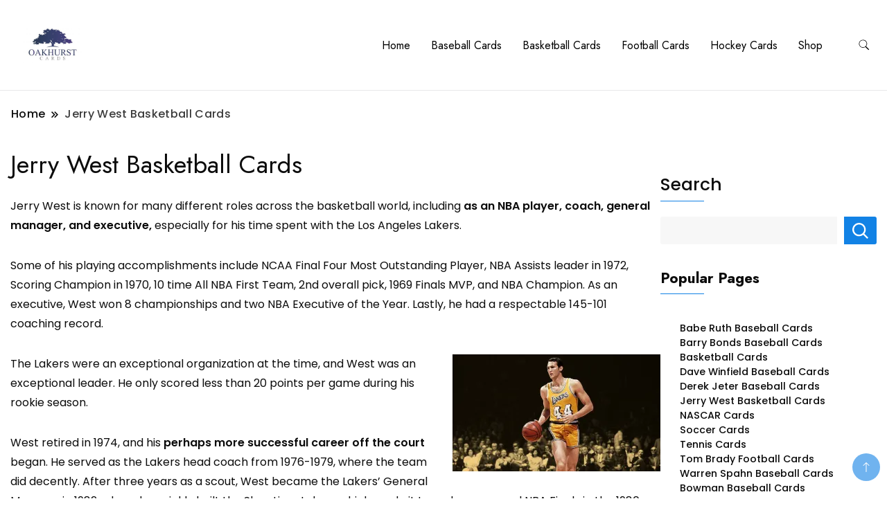

--- FILE ---
content_type: text/html; charset=UTF-8
request_url: https://www.oakhurstcards.com/jerry-west/
body_size: 65270
content:
		<!DOCTYPE html>
		<html lang="en-US" prefix="og: http://ogp.me/ns# fb: http://ogp.me/ns/fb# article: http://ogp.me/ns/article#">
		<head itemscope itemtype="https://schema.org/WebSite">
	<meta name="google-site-verification" content="KVYZybygz3tKwJnHHnddagebWI2QPieGzIZELrBiaiw" />
		<meta charset="UTF-8">
		<meta name="viewport" content="width=device-width, initial-scale=1">
		<link rel="profile" href="http://gmpg.org/xfn/11">
						
				<title>Jerry West Basketball Cards | Rookies and Top Cards</title>
<meta name='robots' content='max-image-preview:large' />

<!-- SEO Ultimate (http://www.seodesignsolutions.com/wordpress-seo/) -->
	<meta name="description" content="Jerry West is the face of the NBA logo and one of the pioneers of the game as we know it today. Find out about his most popular cards." />
	<meta property="og:type" content="article" />
	<meta property="og:title" content="Jerry West Basketball Cards" />
	<meta property="og:description" content="Jerry West is the face of the NBA logo and one of the pioneers of the game as we know it today. Find out about his most popular cards." />
	<meta property="og:url" content="https://www.oakhurstcards.com/jerry-west/" />
	<meta property="article:published_time" content="2022-05-26" />
	<meta property="article:modified_time" content="2023-12-30" />
	<meta name="twitter:card" content="summary" />
<!-- /SEO Ultimate -->


<link rel='dns-prefetch' href='//www.googletagmanager.com' />
<link rel='dns-prefetch' href='//stats.wp.com' />
<link rel='dns-prefetch' href='//fonts.googleapis.com' />
<link rel='dns-prefetch' href='//i0.wp.com' />
<link rel='dns-prefetch' href='//c0.wp.com' />
<link rel="alternate" type="application/rss+xml" title=" &raquo; Feed" href="https://www.oakhurstcards.com/feed/" />
<link rel="alternate" type="application/rss+xml" title=" &raquo; Comments Feed" href="https://www.oakhurstcards.com/comments/feed/" />

<link rel='stylesheet' id='dashicons-css' href='https://c0.wp.com/c/6.4.7/wp-includes/css/dashicons.min.css' media='all' />
<style id='dashicons-inline-css'>
[data-font="Dashicons"]:before {font-family: 'Dashicons' !important;content: attr(data-icon) !important;speak: none !important;font-weight: normal !important;font-variant: normal !important;text-transform: none !important;line-height: 1 !important;font-style: normal !important;-webkit-font-smoothing: antialiased !important;-moz-osx-font-smoothing: grayscale !important;}
</style>
<link rel='stylesheet' id='thickbox-css' href='https://c0.wp.com/c/6.4.7/wp-includes/js/thickbox/thickbox.css' media='all' />
<style id='wp-emoji-styles-inline-css'>

	img.wp-smiley, img.emoji {
		display: inline !important;
		border: none !important;
		box-shadow: none !important;
		height: 1em !important;
		width: 1em !important;
		margin: 0 0.07em !important;
		vertical-align: -0.1em !important;
		background: none !important;
		padding: 0 !important;
	}
</style>
<link rel='stylesheet' id='wp-block-library-css' href='https://c0.wp.com/c/6.4.7/wp-includes/css/dist/block-library/style.min.css' media='all' />
<style id='wp-block-library-inline-css'>
.has-text-align-justify{text-align:justify;}
</style>
<link rel='stylesheet' id='mediaelement-css' href='https://c0.wp.com/c/6.4.7/wp-includes/js/mediaelement/mediaelementplayer-legacy.min.css' media='all' />
<link rel='stylesheet' id='wp-mediaelement-css' href='https://c0.wp.com/c/6.4.7/wp-includes/js/mediaelement/wp-mediaelement.min.css' media='all' />
<link rel='stylesheet' id='jquery-selectBox-css' href='https://www.oakhurstcards.com/wp-content/plugins/yith-woocommerce-wishlist/assets/css/jquery.selectBox.css?ver=1.2.0' media='all' />
<link rel='stylesheet' id='yith-wcwl-font-awesome-css' href='https://www.oakhurstcards.com/wp-content/plugins/yith-woocommerce-wishlist/assets/css/font-awesome.css?ver=4.7.0' media='all' />
<link rel='stylesheet' id='woocommerce_prettyPhoto_css-css' href='//www.oakhurstcards.com/wp-content/plugins/woocommerce/assets/css/prettyPhoto.css?ver=3.1.6' media='all' />
<link rel='stylesheet' id='yith-wcwl-main-css' href='https://www.oakhurstcards.com/wp-content/plugins/yith-woocommerce-wishlist/assets/css/style.css?ver=3.28.0' media='all' />
<style id='global-styles-inline-css'>
body{--wp--preset--color--black: #000000;--wp--preset--color--cyan-bluish-gray: #abb8c3;--wp--preset--color--white: #ffffff;--wp--preset--color--pale-pink: #f78da7;--wp--preset--color--vivid-red: #cf2e2e;--wp--preset--color--luminous-vivid-orange: #ff6900;--wp--preset--color--luminous-vivid-amber: #fcb900;--wp--preset--color--light-green-cyan: #7bdcb5;--wp--preset--color--vivid-green-cyan: #00d084;--wp--preset--color--pale-cyan-blue: #8ed1fc;--wp--preset--color--vivid-cyan-blue: #0693e3;--wp--preset--color--vivid-purple: #9b51e0;--wp--preset--gradient--vivid-cyan-blue-to-vivid-purple: linear-gradient(135deg,rgba(6,147,227,1) 0%,rgb(155,81,224) 100%);--wp--preset--gradient--light-green-cyan-to-vivid-green-cyan: linear-gradient(135deg,rgb(122,220,180) 0%,rgb(0,208,130) 100%);--wp--preset--gradient--luminous-vivid-amber-to-luminous-vivid-orange: linear-gradient(135deg,rgba(252,185,0,1) 0%,rgba(255,105,0,1) 100%);--wp--preset--gradient--luminous-vivid-orange-to-vivid-red: linear-gradient(135deg,rgba(255,105,0,1) 0%,rgb(207,46,46) 100%);--wp--preset--gradient--very-light-gray-to-cyan-bluish-gray: linear-gradient(135deg,rgb(238,238,238) 0%,rgb(169,184,195) 100%);--wp--preset--gradient--cool-to-warm-spectrum: linear-gradient(135deg,rgb(74,234,220) 0%,rgb(151,120,209) 20%,rgb(207,42,186) 40%,rgb(238,44,130) 60%,rgb(251,105,98) 80%,rgb(254,248,76) 100%);--wp--preset--gradient--blush-light-purple: linear-gradient(135deg,rgb(255,206,236) 0%,rgb(152,150,240) 100%);--wp--preset--gradient--blush-bordeaux: linear-gradient(135deg,rgb(254,205,165) 0%,rgb(254,45,45) 50%,rgb(107,0,62) 100%);--wp--preset--gradient--luminous-dusk: linear-gradient(135deg,rgb(255,203,112) 0%,rgb(199,81,192) 50%,rgb(65,88,208) 100%);--wp--preset--gradient--pale-ocean: linear-gradient(135deg,rgb(255,245,203) 0%,rgb(182,227,212) 50%,rgb(51,167,181) 100%);--wp--preset--gradient--electric-grass: linear-gradient(135deg,rgb(202,248,128) 0%,rgb(113,206,126) 100%);--wp--preset--gradient--midnight: linear-gradient(135deg,rgb(2,3,129) 0%,rgb(40,116,252) 100%);--wp--preset--font-size--small: 13px;--wp--preset--font-size--medium: 20px;--wp--preset--font-size--large: 36px;--wp--preset--font-size--x-large: 42px;--wp--preset--spacing--20: 0.44rem;--wp--preset--spacing--30: 0.67rem;--wp--preset--spacing--40: 1rem;--wp--preset--spacing--50: 1.5rem;--wp--preset--spacing--60: 2.25rem;--wp--preset--spacing--70: 3.38rem;--wp--preset--spacing--80: 5.06rem;--wp--preset--shadow--natural: 6px 6px 9px rgba(0, 0, 0, 0.2);--wp--preset--shadow--deep: 12px 12px 50px rgba(0, 0, 0, 0.4);--wp--preset--shadow--sharp: 6px 6px 0px rgba(0, 0, 0, 0.2);--wp--preset--shadow--outlined: 6px 6px 0px -3px rgba(255, 255, 255, 1), 6px 6px rgba(0, 0, 0, 1);--wp--preset--shadow--crisp: 6px 6px 0px rgba(0, 0, 0, 1);}body { margin: 0; }.wp-site-blocks > .alignleft { float: left; margin-right: 2em; }.wp-site-blocks > .alignright { float: right; margin-left: 2em; }.wp-site-blocks > .aligncenter { justify-content: center; margin-left: auto; margin-right: auto; }:where(.wp-site-blocks) > * { margin-block-start: 24px; margin-block-end: 0; }:where(.wp-site-blocks) > :first-child:first-child { margin-block-start: 0; }:where(.wp-site-blocks) > :last-child:last-child { margin-block-end: 0; }body { --wp--style--block-gap: 24px; }:where(body .is-layout-flow)  > :first-child:first-child{margin-block-start: 0;}:where(body .is-layout-flow)  > :last-child:last-child{margin-block-end: 0;}:where(body .is-layout-flow)  > *{margin-block-start: 24px;margin-block-end: 0;}:where(body .is-layout-constrained)  > :first-child:first-child{margin-block-start: 0;}:where(body .is-layout-constrained)  > :last-child:last-child{margin-block-end: 0;}:where(body .is-layout-constrained)  > *{margin-block-start: 24px;margin-block-end: 0;}:where(body .is-layout-flex) {gap: 24px;}:where(body .is-layout-grid) {gap: 24px;}body .is-layout-flow > .alignleft{float: left;margin-inline-start: 0;margin-inline-end: 2em;}body .is-layout-flow > .alignright{float: right;margin-inline-start: 2em;margin-inline-end: 0;}body .is-layout-flow > .aligncenter{margin-left: auto !important;margin-right: auto !important;}body .is-layout-constrained > .alignleft{float: left;margin-inline-start: 0;margin-inline-end: 2em;}body .is-layout-constrained > .alignright{float: right;margin-inline-start: 2em;margin-inline-end: 0;}body .is-layout-constrained > .aligncenter{margin-left: auto !important;margin-right: auto !important;}body .is-layout-constrained > :where(:not(.alignleft):not(.alignright):not(.alignfull)){max-width: var(--wp--style--global--content-size);margin-left: auto !important;margin-right: auto !important;}body .is-layout-constrained > .alignwide{max-width: var(--wp--style--global--wide-size);}body .is-layout-flex{display: flex;}body .is-layout-flex{flex-wrap: wrap;align-items: center;}body .is-layout-flex > *{margin: 0;}body .is-layout-grid{display: grid;}body .is-layout-grid > *{margin: 0;}body{padding-top: 0px;padding-right: 0px;padding-bottom: 0px;padding-left: 0px;}a:where(:not(.wp-element-button)){text-decoration: underline;}.wp-element-button, .wp-block-button__link{background-color: #32373c;border-width: 0;color: #fff;font-family: inherit;font-size: inherit;line-height: inherit;padding: calc(0.667em + 2px) calc(1.333em + 2px);text-decoration: none;}.has-black-color{color: var(--wp--preset--color--black) !important;}.has-cyan-bluish-gray-color{color: var(--wp--preset--color--cyan-bluish-gray) !important;}.has-white-color{color: var(--wp--preset--color--white) !important;}.has-pale-pink-color{color: var(--wp--preset--color--pale-pink) !important;}.has-vivid-red-color{color: var(--wp--preset--color--vivid-red) !important;}.has-luminous-vivid-orange-color{color: var(--wp--preset--color--luminous-vivid-orange) !important;}.has-luminous-vivid-amber-color{color: var(--wp--preset--color--luminous-vivid-amber) !important;}.has-light-green-cyan-color{color: var(--wp--preset--color--light-green-cyan) !important;}.has-vivid-green-cyan-color{color: var(--wp--preset--color--vivid-green-cyan) !important;}.has-pale-cyan-blue-color{color: var(--wp--preset--color--pale-cyan-blue) !important;}.has-vivid-cyan-blue-color{color: var(--wp--preset--color--vivid-cyan-blue) !important;}.has-vivid-purple-color{color: var(--wp--preset--color--vivid-purple) !important;}.has-black-background-color{background-color: var(--wp--preset--color--black) !important;}.has-cyan-bluish-gray-background-color{background-color: var(--wp--preset--color--cyan-bluish-gray) !important;}.has-white-background-color{background-color: var(--wp--preset--color--white) !important;}.has-pale-pink-background-color{background-color: var(--wp--preset--color--pale-pink) !important;}.has-vivid-red-background-color{background-color: var(--wp--preset--color--vivid-red) !important;}.has-luminous-vivid-orange-background-color{background-color: var(--wp--preset--color--luminous-vivid-orange) !important;}.has-luminous-vivid-amber-background-color{background-color: var(--wp--preset--color--luminous-vivid-amber) !important;}.has-light-green-cyan-background-color{background-color: var(--wp--preset--color--light-green-cyan) !important;}.has-vivid-green-cyan-background-color{background-color: var(--wp--preset--color--vivid-green-cyan) !important;}.has-pale-cyan-blue-background-color{background-color: var(--wp--preset--color--pale-cyan-blue) !important;}.has-vivid-cyan-blue-background-color{background-color: var(--wp--preset--color--vivid-cyan-blue) !important;}.has-vivid-purple-background-color{background-color: var(--wp--preset--color--vivid-purple) !important;}.has-black-border-color{border-color: var(--wp--preset--color--black) !important;}.has-cyan-bluish-gray-border-color{border-color: var(--wp--preset--color--cyan-bluish-gray) !important;}.has-white-border-color{border-color: var(--wp--preset--color--white) !important;}.has-pale-pink-border-color{border-color: var(--wp--preset--color--pale-pink) !important;}.has-vivid-red-border-color{border-color: var(--wp--preset--color--vivid-red) !important;}.has-luminous-vivid-orange-border-color{border-color: var(--wp--preset--color--luminous-vivid-orange) !important;}.has-luminous-vivid-amber-border-color{border-color: var(--wp--preset--color--luminous-vivid-amber) !important;}.has-light-green-cyan-border-color{border-color: var(--wp--preset--color--light-green-cyan) !important;}.has-vivid-green-cyan-border-color{border-color: var(--wp--preset--color--vivid-green-cyan) !important;}.has-pale-cyan-blue-border-color{border-color: var(--wp--preset--color--pale-cyan-blue) !important;}.has-vivid-cyan-blue-border-color{border-color: var(--wp--preset--color--vivid-cyan-blue) !important;}.has-vivid-purple-border-color{border-color: var(--wp--preset--color--vivid-purple) !important;}.has-vivid-cyan-blue-to-vivid-purple-gradient-background{background: var(--wp--preset--gradient--vivid-cyan-blue-to-vivid-purple) !important;}.has-light-green-cyan-to-vivid-green-cyan-gradient-background{background: var(--wp--preset--gradient--light-green-cyan-to-vivid-green-cyan) !important;}.has-luminous-vivid-amber-to-luminous-vivid-orange-gradient-background{background: var(--wp--preset--gradient--luminous-vivid-amber-to-luminous-vivid-orange) !important;}.has-luminous-vivid-orange-to-vivid-red-gradient-background{background: var(--wp--preset--gradient--luminous-vivid-orange-to-vivid-red) !important;}.has-very-light-gray-to-cyan-bluish-gray-gradient-background{background: var(--wp--preset--gradient--very-light-gray-to-cyan-bluish-gray) !important;}.has-cool-to-warm-spectrum-gradient-background{background: var(--wp--preset--gradient--cool-to-warm-spectrum) !important;}.has-blush-light-purple-gradient-background{background: var(--wp--preset--gradient--blush-light-purple) !important;}.has-blush-bordeaux-gradient-background{background: var(--wp--preset--gradient--blush-bordeaux) !important;}.has-luminous-dusk-gradient-background{background: var(--wp--preset--gradient--luminous-dusk) !important;}.has-pale-ocean-gradient-background{background: var(--wp--preset--gradient--pale-ocean) !important;}.has-electric-grass-gradient-background{background: var(--wp--preset--gradient--electric-grass) !important;}.has-midnight-gradient-background{background: var(--wp--preset--gradient--midnight) !important;}.has-small-font-size{font-size: var(--wp--preset--font-size--small) !important;}.has-medium-font-size{font-size: var(--wp--preset--font-size--medium) !important;}.has-large-font-size{font-size: var(--wp--preset--font-size--large) !important;}.has-x-large-font-size{font-size: var(--wp--preset--font-size--x-large) !important;}
.wp-block-navigation a:where(:not(.wp-element-button)){color: inherit;}
.wp-block-pullquote{font-size: 1.5em;line-height: 1.6;}
</style>
<link rel='stylesheet' id='contact-form-7-css' href='https://www.oakhurstcards.com/wp-content/plugins/contact-form-7/includes/css/styles.css?ver=5.8.5' media='all' />
<link rel='stylesheet' id='woocommerce-layout-css' href='https://c0.wp.com/p/woocommerce/8.4.2/assets/css/woocommerce-layout.css' media='all' />
<style id='woocommerce-layout-inline-css'>

	.infinite-scroll .woocommerce-pagination {
		display: none;
	}
</style>
<link rel='stylesheet' id='woocommerce-smallscreen-css' href='https://c0.wp.com/p/woocommerce/8.4.2/assets/css/woocommerce-smallscreen.css' media='only screen and (max-width: 768px)' />
<link rel='stylesheet' id='woocommerce-general-css' href='https://c0.wp.com/p/woocommerce/8.4.2/assets/css/woocommerce.css' media='all' />
<style id='woocommerce-inline-inline-css'>
.woocommerce form .form-row .required { visibility: visible; }
</style>
<link rel='stylesheet' id='jquery-colorbox-css' href='https://www.oakhurstcards.com/wp-content/plugins/yith-woocommerce-compare/assets/css/colorbox.css?ver=1.4.21' media='all' />
<link rel='stylesheet' id='yith-quick-view-css' href='https://www.oakhurstcards.com/wp-content/plugins/yith-woocommerce-quick-view/assets/css/yith-quick-view.css?ver=1.34.0' media='all' />
<style id='yith-quick-view-inline-css'>

				#yith-quick-view-modal .yith-wcqv-main{background:#ffffff;}
				#yith-quick-view-close{color:#cdcdcd;}
				#yith-quick-view-close:hover{color:#ff0000;}
</style>
<link rel='stylesheet' id='open_woocommerce_cfg_parent-css' href='https://www.oakhurstcards.com/wp-content/themes/best-shop/style.css?ver=6.4.7' media='all' />
<link rel='stylesheet' id='best-shop-google-fonts-css' href='https://fonts.googleapis.com/css?family=Jost%3A300%2C300i%2C400%2C400i%2C700%2C700i%7CPoppins%3A300%2C300i%2C400%2C400i%2C500%2C500i%2C600%2C600i&#038;subset=latin%2Clatin-ext' media='all' />
<link rel='stylesheet' id='best-shop-bootstrap-css' href='https://www.oakhurstcards.com/wp-content/themes/best-shop/css/bootstrap.css?ver=6.4.7' media='all' />
<link rel='stylesheet' id='best-shop-style-css' href='https://www.oakhurstcards.com/wp-content/themes/open-woocommerce/style.css?ver=6.4.7' media='all' />
<link rel='stylesheet' id='jetpack_css-css' href='https://c0.wp.com/p/jetpack/12.9.4/css/jetpack.css' media='all' />












<link rel="https://api.w.org/" href="https://www.oakhurstcards.com/wp-json/" /><link rel="alternate" type="application/json" href="https://www.oakhurstcards.com/wp-json/wp/v2/pages/565" /><link rel="EditURI" type="application/rsd+xml" title="RSD" href="https://www.oakhurstcards.com/xmlrpc.php?rsd" />
<meta name="generator" content="WordPress 6.4.7" />
<meta name="generator" content="WooCommerce 8.4.2" />
<link rel="canonical" href="https://www.oakhurstcards.com/jerry-west/" />
<link rel='shortlink' href='https://www.oakhurstcards.com/?p=565' />
<link rel="alternate" type="application/json+oembed" href="https://www.oakhurstcards.com/wp-json/oembed/1.0/embed?url=https%3A%2F%2Fwww.oakhurstcards.com%2Fjerry-west%2F" />
<link rel="alternate" type="text/xml+oembed" href="https://www.oakhurstcards.com/wp-json/oembed/1.0/embed?url=https%3A%2F%2Fwww.oakhurstcards.com%2Fjerry-west%2F&#038;format=xml" />
	<style>img#wpstats{display:none}</style>
			<style type="text/css" id="custom-theme-colors" >
        :root {
            --gbl-primary-color: #1282e5 ;
            --gbl-secondary-color: #000 ;
            --gbl-primary-font: Jost, Serif ;
            --gbl-secondary-font: Poppins, Sans Serif ;
            --logo-width: 130 ;
            --header-text-color: #000000 ;            
            --footer-color: #1282e5 ;
            --footer-text-color: #f4f4f4 ;
            --content-width: 1280px ;
            --woo-bar-color: #ffffff ;  
            --woo-bar-bg-color: #fd7e14 ;
            --menu-text-color: #e8e8e8 ;  
            --menu-bg-color: #000000 ;  
            --text-color: #0c0c0c ;
            --topbar-bg-color: #fffaf6 ;
            --topbar-text-color: #111111 ;
            --e-global-color-primary: #1282e5 ;
            --gbl-background-color:#ffffff ;
            --gbl-body-font-size:1em ;
            --gbl-footer-num-of-colums:1 ;
            
        }

        .site-branding img.custom-logo {
            max-width:130px ;    
        }
        @media (min-width: 1024px) {
            #masthead {
                background-image:url('');
                background-size: cover;
                background-position: center center;
            }
        }
        body.custom-background-image .site, 
        body.custom-background-color .site,
        .mobile-navigation {
            background-color: #ffffff;
        }

        .site-footer {
            background:url("") ;
            background-repeat: no-repeat;
            background-size: cover;
            background-position: center center;
        }
        
        .site-footer .footer-overlay {
            background-color:#1282e5;
        }
                
	</style>
	<noscript><style>.woocommerce-product-gallery{ opacity: 1 !important; }</style></noscript>
	<meta name="generator" content="Elementor 3.18.3; features: e_dom_optimization, e_optimized_assets_loading, e_optimized_css_loading, e_font_icon_svg, additional_custom_breakpoints, block_editor_assets_optimize, e_image_loading_optimization; settings: css_print_method-external, google_font-enabled, font_display-swap">
<link rel="icon" href="https://i0.wp.com/www.oakhurstcards.com/wp-content/uploads/2023/12/cropped-Oakhurst-Cards-Logo-1.png?fit=32%2C32&#038;ssl=1" sizes="32x32" />
<link rel="icon" href="https://i0.wp.com/www.oakhurstcards.com/wp-content/uploads/2023/12/cropped-Oakhurst-Cards-Logo-1.png?fit=192%2C192&#038;ssl=1" sizes="192x192" />
<link rel="apple-touch-icon" href="https://i0.wp.com/www.oakhurstcards.com/wp-content/uploads/2023/12/cropped-Oakhurst-Cards-Logo-1.png?fit=180%2C180&#038;ssl=1" />
<meta name="msapplication-TileImage" content="https://i0.wp.com/www.oakhurstcards.com/wp-content/uploads/2023/12/cropped-Oakhurst-Cards-Logo-1.png?fit=270%2C270&#038;ssl=1" />
</head>

<body class="page-template-default page page-id-565 wp-custom-logo theme-best-shop woocommerce-no-js hide-woo-search-cat disable-sticky-menu rightsidebar elementor-default elementor-kit-653" itemscope itemtype="https://schema.org/WebPage">
		<div id="page" class="site">
			<a class="skip-link screen-reader-text" href="#primary">Skip to content</a>
		<header id="masthead" class="site-header style-one 
        "
        itemscope itemtype="https://schema.org/WPHeader">
    <div class=" main-menu-wrap ">
    <div class="container">
      <div class="header-wrapper">
                <div class="site-branding" itemscope itemtype="https://schema.org/Organization">
            <a href="https://www.oakhurstcards.com/" class="custom-logo-link" rel="home"><img fetchpriority="high" width="240" height="240" src="https://i0.wp.com/www.oakhurstcards.com/wp-content/uploads/2025/05/cropped-Oakhurst-Logo-1.png?fit=240%2C240&amp;ssl=1" class="custom-logo" alt="" decoding="async" srcset="https://i0.wp.com/www.oakhurstcards.com/wp-content/uploads/2025/05/cropped-Oakhurst-Logo-1.png?w=240&amp;ssl=1 240w, https://i0.wp.com/www.oakhurstcards.com/wp-content/uploads/2025/05/cropped-Oakhurst-Logo-1.png?resize=150%2C150&amp;ssl=1 150w, https://i0.wp.com/www.oakhurstcards.com/wp-content/uploads/2025/05/cropped-Oakhurst-Logo-1.png?resize=100%2C100&amp;ssl=1 100w" sizes="(max-width: 240px) 100vw, 240px" /></a><div class="site-title-logo">                <p class="site-title" itemprop="name"><a href="https://www.oakhurstcards.com/" rel="home" itemprop="url"></a></p>
                            </div>
        </div><!-- .site-branding -->
                <div class="nav-wrap">
                    <div class="header-left">
                        <nav id="site-navigation" class="main-navigation"  itemscope itemtype=https://schema.org/SiteNavigationElement>
                <div class="primary-menu-container"><ul id="primary-menu" class="menu"><li id="menu-item-73" class="menu-item menu-item-type-custom menu-item-object-custom menu-item-home menu-item-73"><a href="http://www.oakhurstcards.com">Home</a></li>
<li id="menu-item-69" class="menu-item menu-item-type-custom menu-item-object-custom menu-item-69"><a href="https://www.oakhurstcards.com/baseball/">Baseball Cards</a></li>
<li id="menu-item-121" class="menu-item menu-item-type-custom menu-item-object-custom menu-item-121"><a href="https://www.oakhurstcards.com/basketball/">Basketball Cards</a></li>
<li id="menu-item-119" class="menu-item menu-item-type-custom menu-item-object-custom menu-item-119"><a href="https://www.oakhurstcards.com/football/">Football Cards</a></li>
<li id="menu-item-120" class="menu-item menu-item-type-custom menu-item-object-custom menu-item-120"><a href="https://www.oakhurstcards.com/hockey/">Hockey Cards</a></li>
<li id="menu-item-1276" class="menu-item menu-item-type-custom menu-item-object-custom menu-item-1276"><a href="https://www.oakhurstcards.com/shop">Shop</a></li>
<li class="menu-item menu-item-type-custom menu-item-object-custom"><a id="woo-cart-menu-item"  class="cart-contents" href=""></a></li></ul></div>            </nav>
                  </div>
          <div class="header-right">
            	<div class="header-search">
		<button class="header-search-icon" aria-label="search form toggle" data-toggle-target=".search-modal" data-toggle-body-class="showing-search-modal" data-set-focus=".search-modal .search-field" aria-expanded="false">
			<svg xmlns="http://www.w3.org/2000/svg" width="16.197" height="16.546"
                viewBox="0 0 16.197 16.546" aria-label="Search Icon">
                <path id="icons8-search"
                    d="M9.939,3a5.939,5.939,0,1,0,3.472,10.754l4.6,4.585.983-.983L14.448,12.8A5.939,5.939,0,0,0,9.939,3Zm0,.7A5.24,5.24,0,1,1,4.7,8.939,5.235,5.235,0,0,1,9.939,3.7Z"
                    transform="translate(-3.5 -2.5) "
                    stroke-width="2"  />
            </svg>
		</button>
		<div class="header-search-form search-modal cover-modal" data-modal-target-string=".search-modal">
			<div class="header-search-inner-wrap">'
				<form role="search" method="get" class="search-form" action="https://www.oakhurstcards.com/">
				<label>
					<span class="screen-reader-text">Search for:</span>
					<input type="search" class="search-field" placeholder="Search &hellip;" value="" name="s" />
				</label>
				<input type="submit" class="search-submit" value="Search" />
			</form>				<button aria-label="search form close" class="close" data-toggle-target=".search-modal" data-toggle-body-class="showing-search-modal" data-set-focus=".search-modal .search-field" aria-expanded="false"></button>
			</div>
		</div>
	</div><!-- .header-seearch -->
          </div>
                  </div>
        <!-- #site-navigation --> 
      </div>
    </div>
  </div>
      <div class="mobile-header">
        <div class="header-main">
            <div class="container">
                <div class="mob-nav-site-branding-wrap">
                    <div class="header-center">
                                <div class="site-branding" itemscope itemtype="https://schema.org/Organization">
            <a href="https://www.oakhurstcards.com/" class="custom-logo-link" rel="home"><img fetchpriority="high" width="240" height="240" src="https://i0.wp.com/www.oakhurstcards.com/wp-content/uploads/2025/05/cropped-Oakhurst-Logo-1.png?fit=240%2C240&amp;ssl=1" class="custom-logo" alt="" decoding="async" srcset="https://i0.wp.com/www.oakhurstcards.com/wp-content/uploads/2025/05/cropped-Oakhurst-Logo-1.png?w=240&amp;ssl=1 240w, https://i0.wp.com/www.oakhurstcards.com/wp-content/uploads/2025/05/cropped-Oakhurst-Logo-1.png?resize=150%2C150&amp;ssl=1 150w, https://i0.wp.com/www.oakhurstcards.com/wp-content/uploads/2025/05/cropped-Oakhurst-Logo-1.png?resize=100%2C100&amp;ssl=1 100w" sizes="(max-width: 240px) 100vw, 240px" /></a><div class="site-title-logo">                <p class="site-title" itemprop="name"><a href="https://www.oakhurstcards.com/" rel="home" itemprop="url"></a></p>
                            </div>
        </div><!-- .site-branding -->
                            </div>
                    <button id="menu-opener" data-toggle-target=".main-menu-modal" data-toggle-body-class="showing-main-menu-modal" aria-expanded="false" data-set-focus=".close-main-nav-toggle">
                        <span></span>
                        <span></span>
                        <span></span>
                    </button>
                </div>
            </div>
        </div>
        <div class="mobile-header-wrap">
            <div class="mobile-menu-wrapper">
                <nav id="mobile-site-navigation" class="main-navigation mobile-navigation">        
                    <div class="primary-menu-list main-menu-modal cover-modal" data-modal-target-string=".main-menu-modal">                  
                        <button class="close close-main-nav-toggle" data-toggle-target=".main-menu-modal" data-toggle-body-class="showing-main-menu-modal" aria-expanded="false" data-set-focus=".main-menu-modal"></button>
                        <div class="mobile-social-wrap">
                            <div class="header-left"><div class="header-social">        <ul class="social-links">
                            <li>
                    <a href="https://www.facebook.com/oakhurstcards" target="_blank" rel="nofollow noopener">
                        <svg class="st-icon" width="20px" height="20px" viewBox="0 0 20 20">
					<path d="M20,10.1c0-5.5-4.5-10-10-10S0,4.5,0,10.1c0,5,3.7,9.1,8.4,9.9v-7H5.9v-2.9h2.5V7.9C8.4,5.4,9.9,4,12.2,4c1.1,0,2.2,0.2,2.2,0.2v2.5h-1.3c-1.2,0-1.6,0.8-1.6,1.6v1.9h2.8L13.9,13h-2.3v7C16.3,19.2,20,15.1,20,10.1z" />
				</svg>                    </a>
                </li>	   
                        </ul>
                </div></div>  
                        </div>
                        <div class="mobile-menu" aria-label="Mobile">
                                        <nav id="mobile-navigation" class="main-navigation" >
                <div class="primary-menu-container"><ul id="primary-menu" class="menu"><li class="menu-item menu-item-type-custom menu-item-object-custom menu-item-home menu-item-73"><a href="http://www.oakhurstcards.com">Home</a></li>
<li class="menu-item menu-item-type-custom menu-item-object-custom menu-item-69"><a href="https://www.oakhurstcards.com/baseball/">Baseball Cards</a></li>
<li class="menu-item menu-item-type-custom menu-item-object-custom menu-item-121"><a href="https://www.oakhurstcards.com/basketball/">Basketball Cards</a></li>
<li class="menu-item menu-item-type-custom menu-item-object-custom menu-item-119"><a href="https://www.oakhurstcards.com/football/">Football Cards</a></li>
<li class="menu-item menu-item-type-custom menu-item-object-custom menu-item-120"><a href="https://www.oakhurstcards.com/hockey/">Hockey Cards</a></li>
<li class="menu-item menu-item-type-custom menu-item-object-custom menu-item-1276"><a href="https://www.oakhurstcards.com/shop">Shop</a></li>
<li class="menu-item menu-item-type-custom menu-item-object-custom"><a id="woo-cart-menu-item"  class="cart-contents" href=""></a></li></ul></div>            </nav>
                                </div>
                    </div>
                                    </nav><!-- #mobile-site-navigation -->
            </div>
        </div>  
    </div>
</header>
<!-- #masthead -->

<div id="primary" class="content-area">
	<div class="container">
		<div class="breadcrumb-wrapper">
			<header class="page-header"> <div ><div class="breadcrumb-wrapper"><div id="crumbs" itemscope itemtype="http://schema.org/BreadcrumbList">
                <span itemprop="itemListElement" itemscope itemtype="http://schema.org/ListItem">
                    <a href="https://www.oakhurstcards.com" itemprop="item"><span itemprop="name">Home</span></a><meta itemprop="position" content="1" /><span class="separator"><svg width="13" height="13" viewBox="0 0 13 13" fill="none" xmlns="http://www.w3.org/2000/svg" aria-label="Breadcrumb Icon"><path d="M6.839 12.02L5.424 10.607L10.024 6.007L5.424 1.407L6.839 0L12.849 6.01L6.84 12.02H6.839ZM1.414 12.02L0 10.607L4.6 6.007L0 1.414L1.414 0L7.425 6.01L1.415 12.02H1.414V12.02Z" /></svg></span></span><span class="current" itemprop="itemListElement" itemscope itemtype="http://schema.org/ListItem"><a itemprop="item" href="https://www.oakhurstcards.com/jerry-west/"><span itemprop="name">Jerry West Basketball Cards</span></a><meta itemprop="position" content="2" /></span></div></div></header><!-- .crumbs -->		</div>
		<div class="page-grid">
			<div id="main" class="site-main">
				
<article id="post-565" class="post-565 page type-page status-publish hentry">
	<header class="entry-header">
		<h1 class="entry-title">Jerry West Basketball Cards</h1>	</header><!-- .entry-header -->

	
	<div class="entry-content">
		<p>Jerry West is known for many different roles across the basketball world, including <strong>as an NBA player, coach, general manager, and executive,</strong> especially for his time spent with the Los Angeles Lakers.</p>
<p>Some of his playing accomplishments include NCAA Final Four Most Outstanding Player, NBA Assists leader in 1972, Scoring Champion in 1970, 10 time All NBA First Team, 2nd overall pick, 1969 Finals MVP, and NBA Champion. As an executive, West won 8 championships and two NBA Executive of the Year. Lastly, he had a respectable 145-101 coaching record.</p>
<p><img decoding="async" class="size-medium wp-image-316 alignright" src="https://i0.wp.com/www.oakhurstcards.com/wp-content/uploads/2020/11/jerrywest2.jpg?resize=300%2C169&#038;ssl=1" alt="" width="300" height="169" srcset="https://i0.wp.com/www.oakhurstcards.com/wp-content/uploads/2020/11/jerrywest2.jpg?resize=300%2C169&amp;ssl=1 300w, https://i0.wp.com/www.oakhurstcards.com/wp-content/uploads/2020/11/jerrywest2.jpg?resize=510%2C287&amp;ssl=1 510w, https://i0.wp.com/www.oakhurstcards.com/wp-content/uploads/2020/11/jerrywest2.jpg?resize=768%2C432&amp;ssl=1 768w, https://i0.wp.com/www.oakhurstcards.com/wp-content/uploads/2020/11/jerrywest2.jpg?resize=1024%2C576&amp;ssl=1 1024w, https://i0.wp.com/www.oakhurstcards.com/wp-content/uploads/2020/11/jerrywest2.jpg?resize=600%2C337&amp;ssl=1 600w, https://i0.wp.com/www.oakhurstcards.com/wp-content/uploads/2020/11/jerrywest2.jpg?w=1288&amp;ssl=1 1288w" sizes="(max-width: 300px) 100vw, 300px" data-recalc-dims="1" />The Lakers were an exceptional organization at the time, and West was an exceptional leader. He only scored less than 20 points per game during his rookie season.</p>
<p>West retired in 1974, and his <strong>perhaps more successful career off the court</strong> began. He served as the Lakers head coach from 1976-1979, where the team did decently. After three years as a scout, West became the Lakers’ General Manager in 1982, where he quickly built the Showtime Lakers which made it to and won several NBA Finals in the 1980s. Then West traded for <a href="https://www.oakhurstcards.com/kobe-bryant/">Kobe Bryant</a> and signed Shaq to create a new dynasty at the turn of the century&#8211;and possibly made his biggest imprint of all.</p>
<p>Later in his career in management, West signed with the historically troubled Golden State Warriors in 2011. As a consultant, West helped to forge a new dynasty which made five straight finals and won championships in 2015, 2017, and 2018. West began consulting the Los Angeles Clippers.</p>
<p>On top of being inducted twice into the Hall of Fame (once as a player and once as an executive), West’s enduring fame may be best represented by the NBA Logo which is West’s outline. How could you pass up the basketball card of the Logo?</p>
<h2>1961 Fleer Jerry West</h2>
<p>This is the <a href="https://www.oakhurstcards.com/basketball/rookie/">classic rookie card of Jerry West</a>. Fleer is a major vintage basketball card brand, and the 1961 Fleer is one of most important sets in basketball history.</p>
<p>There are 66 standard sized cards in this set. Along with Jerry West’s rookie card, this set is anchored by the rookie cards of Wilt Chamberlain and Oscar Robertson, along with one of the most important <a href="https://www.oakhurstcards.com/bill-russell/">Bill Russell cards</a>. Also, the set has an “In Action” card for the <img decoding="async" class="size-medium wp-image-317 alignright" src="https://i0.wp.com/www.oakhurstcards.com/wp-content/uploads/2020/11/jerrywest.jpg?resize=212%2C300&#038;ssl=1" alt="" width="212" height="300" srcset="https://i0.wp.com/www.oakhurstcards.com/wp-content/uploads/2020/11/jerrywest.jpg?resize=212%2C300&amp;ssl=1 212w, https://i0.wp.com/www.oakhurstcards.com/wp-content/uploads/2020/11/jerrywest.jpg?resize=510%2C721&amp;ssl=1 510w, https://i0.wp.com/www.oakhurstcards.com/wp-content/uploads/2020/11/jerrywest.jpg?resize=600%2C848&amp;ssl=1 600w, https://i0.wp.com/www.oakhurstcards.com/wp-content/uploads/2020/11/jerrywest.jpg?w=623&amp;ssl=1 623w" sizes="(max-width: 212px) 100vw, 212px" data-recalc-dims="1" />players.</p>
<p>Jerry West is at #43 and #66 for the action shot. His #66 is the most condition rare card on the set due to rubber band wear as the last card in the set.</p>
<p>The standard #43 card has over 1,000 cards graded by PSA. Three of them are Gem Mint and 28 of them are Mint. While the most recent PSA Mint 9 sale is for $15,189 in March of 2020, PSA 8’s were selling for over $20,000 later on in 2020.</p>
<p>The #66 in action card has about 600 cards graded by PSA. Only one of them is Gem Mint and 13 are Mint.<strong> Prices are much lower for the action shot card.</strong> In 2020, the #66 card was selling for $3-4,000 in Mint condition.</p>
<h2>1960 Kahn’s Wieners</h2>
<p>Jerry West has another card that is generally considered to be a rookie card. In fact, it was released earlier than the Fleer, but it comes from the Kahn’s Wieners brand which is not well respected.</p>
<p><strong>This is a rare set.</strong> There are only a dozen cards when completed, and eleven of those cards feature the Cincinnati Royals which was the home team for Kahn’s. The last card features Jerry West, an LA rookie at the time.</p>
<p>West was shown on the next few of Kahn’s Weiners sets. One package of cards was released with each set of hot dogs, and so the cards are rarely found in high grade. For the 1960 set, there are only 25 cards graded by PSA in total with a PSA 8 as highest. That PSA 8 sold for $8,711.99 in 2011 and $21,600 in 2017.</p>
<h2>1968 Topps Test Jerry West</h2>
<p>Outside of Kahn’s Weiners in 1961, 1962, and 1963, Jerry West does not appear on a <a href="https://www.oakhurstcards.com/basketball/">basketball card</a> until the 1968 Topps Test. There were only 22 standard size cards featuring black and white photos of the best players. The backs have a puzzle that assemble into Wilt Chamberlain. The set is exceptionally rare, and it is exceedingly difficult to assemble all of the pieces.</p>
<p>Jerry West has a total of four cards registered by PSA. There is one sale registered from<img loading="lazy" decoding="async" class="size-medium wp-image-318 alignright" src="https://i0.wp.com/www.oakhurstcards.com/wp-content/uploads/2020/11/jerrywest1.jpg?resize=213%2C300&#038;ssl=1" alt="" width="213" height="300" srcset="https://i0.wp.com/www.oakhurstcards.com/wp-content/uploads/2020/11/jerrywest1.jpg?resize=213%2C300&amp;ssl=1 213w, https://i0.wp.com/www.oakhurstcards.com/wp-content/uploads/2020/11/jerrywest1.jpg?w=274&amp;ssl=1 274w" sizes="(max-width: 213px) 100vw, 213px" data-recalc-dims="1" /> May of 2018 for $9,600. Given the right grade, <strong>this may be the most expensive Jerry West card.</strong></p>
<h2>1969 Topps Jerry West</h2>
<p>The <strong>value of Jerry West cards falls off from here,</strong> but they quickly become much more accessible and affordable. West was featured on the 1970, 1971, and 1972 Topps sets, which, while not exceedingly valuable, distributed many high graded cards.</p>
<p>For example, the 1969 Topps has over 1000 cards graded by PSA with hundreds registered in the respectable PSA 6, 7, and 8 categories, which sell for about $100, $200, and $300, respectively.</p>
<p>The 1969 Topps had 99 cards that measured 2 ½” x 4 11/16”. It was Topps first basketball card since 1957. This set is quite significant with the Topps debut of several important players in addition to Jerry West such as Kareem Abdul Jabbar, Wilt Chamberlain, and Oscar Robertson.</p>
<h2>Conclusion</h2>
<p>Jerry West continues to shape the game of basketball in his old age. After decades as a player, a few years as a coach, and many more decades as an executive, West is all around one of the most important basketball people that the sport has ever seen. Not just the logo, West represents the transition of basketball from a small league into the powerhouse that the NBA is today.</p>
	</div><!-- .entry-content -->

	</article><!-- #post-565 -->
			</div>
			
<aside id="secondary" class="widget-area" role="complementary" itemscope itemtype="http://schema.org/WPSideBar">
	<section id="block-2" class="widget widget_block widget_search"><form role="search" method="get" action="https://www.oakhurstcards.com/" class="wp-block-search__button-outside wp-block-search__text-button wp-block-search"    ><label class="wp-block-search__label" for="wp-block-search__input-1" >Search</label><div class="wp-block-search__inside-wrapper " ><input class="wp-block-search__input" id="wp-block-search__input-1" placeholder="" value="" type="search" name="s" required /><button aria-label="Search" class="wp-block-search__button wp-element-button" type="submit" >Search</button></div></form></section><section id="nav_menu-4" class="widget widget_nav_menu"><h2 class="widget-title" itemprop="name">Popular Pages</h2><div class="menu-right-menu-container"><ul id="menu-right-menu" class="menu"><li id="menu-item-867" class="menu-item menu-item-type-post_type menu-item-object-page menu-item-867"><a href="https://www.oakhurstcards.com/babe-ruth/">Babe Ruth Baseball Cards</a></li>
<li id="menu-item-905" class="menu-item menu-item-type-post_type menu-item-object-page menu-item-905"><a href="https://www.oakhurstcards.com/barry-bonds/">Barry Bonds Baseball Cards</a></li>
<li id="menu-item-868" class="menu-item menu-item-type-post_type menu-item-object-page menu-item-868"><a href="https://www.oakhurstcards.com/basketball/">Basketball Cards</a></li>
<li id="menu-item-887" class="menu-item menu-item-type-post_type menu-item-object-page menu-item-887"><a href="https://www.oakhurstcards.com/dave-winfield/">Dave Winfield Baseball Cards</a></li>
<li id="menu-item-900" class="menu-item menu-item-type-post_type menu-item-object-page menu-item-900"><a href="https://www.oakhurstcards.com/derek-jeter/">Derek Jeter Baseball Cards</a></li>
<li id="menu-item-906" class="menu-item menu-item-type-post_type menu-item-object-page current-menu-item page_item page-item-565 current_page_item menu-item-906"><a href="https://www.oakhurstcards.com/jerry-west/" aria-current="page">Jerry West Basketball Cards</a></li>
<li id="menu-item-866" class="menu-item menu-item-type-post_type menu-item-object-page menu-item-866"><a href="https://www.oakhurstcards.com/nascar/">NASCAR Cards</a></li>
<li id="menu-item-865" class="menu-item menu-item-type-post_type menu-item-object-page menu-item-865"><a href="https://www.oakhurstcards.com/soccer/">Soccer Cards</a></li>
<li id="menu-item-878" class="menu-item menu-item-type-post_type menu-item-object-page menu-item-878"><a href="https://www.oakhurstcards.com/tennis/">Tennis Cards</a></li>
<li id="menu-item-864" class="menu-item menu-item-type-post_type menu-item-object-page menu-item-864"><a href="https://www.oakhurstcards.com/tom-brady/">Tom Brady Football Cards</a></li>
<li id="menu-item-909" class="menu-item menu-item-type-post_type menu-item-object-page menu-item-909"><a href="https://www.oakhurstcards.com/warren-spahn/">Warren Spahn Baseball Cards</a></li>
<li id="menu-item-968" class="menu-item menu-item-type-post_type menu-item-object-page menu-item-968"><a href="https://www.oakhurstcards.com/baseball/bowman/">Bowman Baseball Cards</a></li>
<li id="menu-item-969" class="menu-item menu-item-type-post_type menu-item-object-page menu-item-969"><a href="https://www.oakhurstcards.com/hockey/o-pee-chee/">O-Pee-Chee Hockey Cards</a></li>
</ul></div></section>
		<section id="recent-posts-3" class="widget widget_recent_entries">
		<h2 class="widget-title" itemprop="name">News</h2>
		<ul>
											<li>
					<a href="https://www.oakhurstcards.com/2025/04/28/honus-wagner-t206-makes-headlines-again/">Honus Wagner T206 Makes Headlines Again</a>
									</li>
											<li>
					<a href="https://www.oakhurstcards.com/2025/04/11/upper-deck-commemorates-ovechkins-scoring-record/">Upper Deck Commemorates Ovechkin&#8217;s Scoring Record</a>
									</li>
											<li>
					<a href="https://www.oakhurstcards.com/2025/04/02/ohtani-milestone-card-fetches-over-1-million/">Ohtani Milestone Card Fetches over $1 Million</a>
									</li>
											<li>
					<a href="https://www.oakhurstcards.com/2025/03/19/shohei-ohtani-tops-psas-2024-submission-list/">Shohei Ohtani Tops PSA&#8217;s 2024 Submission List</a>
									</li>
											<li>
					<a href="https://www.oakhurstcards.com/2025/03/08/tariffs-force-psa-to-restrict-card-grading-submissions/">Tariffs Force PSA to Restrict Card Grading Submissions</a>
									</li>
					</ul>

		</section></aside><!-- #secondary -->		</div>
	</div>
</div>
	<footer id="colophon" class="site-footer" itemscope itemtype="https://schema.org/WPFooter">
        <div class="footer-overlay">
                <div class="footer-bottom">
            
                       
            
            <div class="container footer-info" style="">
                <div class="site-info"><span class="copy-right"> <a href="https://www.oakhurstcards.com">Copyright 2024 Oakhurst Cards</a> </span></div>        <ul class="social-links">
                            <li>
                    <a href="https://www.facebook.com/oakhurstcards" target="_blank" rel="nofollow noopener">
                        <svg class="st-icon" width="20px" height="20px" viewBox="0 0 20 20">
					<path d="M20,10.1c0-5.5-4.5-10-10-10S0,4.5,0,10.1c0,5,3.7,9.1,8.4,9.9v-7H5.9v-2.9h2.5V7.9C8.4,5.4,9.9,4,12.2,4c1.1,0,2.2,0.2,2.2,0.2v2.5h-1.3c-1.2,0-1.6,0.8-1.6,1.6v1.9h2.8L13.9,13h-2.3v7C16.3,19.2,20,15.1,20,10.1z" />
				</svg>                    </a>
                </li>	   
                        </ul>
                 
            </div>
        </div>
      
        </div>    
    </footer>
</div><!-- #page -->


<div id="yith-quick-view-modal">
	<div class="yith-quick-view-overlay"></div>
	<div class="yith-wcqv-wrapper">
		<div class="yith-wcqv-main">
			<div class="yith-wcqv-head">
				<a href="#" id="yith-quick-view-close" class="yith-wcqv-close">X</a>
			</div>
			<div id="yith-quick-view-content" class="woocommerce single-product"></div>
		</div>
	</div>
</div>
    <div class="backtotop" style="bottom: 25px;" ><svg xmlns="http://www.w3.org/2000/svg" width="16" height="16"  class="bi bi-arrow-up" viewBox="0 0 16 16">
      <path fill-rule="evenodd" d="M8 15a.5.5 0 0 0 .5-.5V2.707l3.146 3.147a.5.5 0 0 0 .708-.708l-4-4a.5.5 0 0 0-.708 0l-4 4a.5.5 0 1 0 .708.708L7.5 2.707V14.5a.5.5 0 0 0 .5.5z"/>
    </svg></div>

<div id="su-footer-links" style="text-align: center;"></div>	
	
<div class="pswp" tabindex="-1" role="dialog" aria-hidden="true">
	<div class="pswp__bg"></div>
	<div class="pswp__scroll-wrap">
		<div class="pswp__container">
			<div class="pswp__item"></div>
			<div class="pswp__item"></div>
			<div class="pswp__item"></div>
		</div>
		<div class="pswp__ui pswp__ui--hidden">
			<div class="pswp__top-bar">
				<div class="pswp__counter"></div>
				<button class="pswp__button pswp__button--close" aria-label="Close (Esc)"></button>
				<button class="pswp__button pswp__button--share" aria-label="Share"></button>
				<button class="pswp__button pswp__button--fs" aria-label="Toggle fullscreen"></button>
				<button class="pswp__button pswp__button--zoom" aria-label="Zoom in/out"></button>
				<div class="pswp__preloader">
					<div class="pswp__preloader__icn">
						<div class="pswp__preloader__cut">
							<div class="pswp__preloader__donut"></div>
						</div>
					</div>
				</div>
			</div>
			<div class="pswp__share-modal pswp__share-modal--hidden pswp__single-tap">
				<div class="pswp__share-tooltip"></div>
			</div>
			<button class="pswp__button pswp__button--arrow--left" aria-label="Previous (arrow left)"></button>
			<button class="pswp__button pswp__button--arrow--right" aria-label="Next (arrow right)"></button>
			<div class="pswp__caption">
				<div class="pswp__caption__center"></div>
			</div>
		</div>
	</div>
</div>


<link rel='stylesheet' id='photoswipe-css' href='https://c0.wp.com/p/woocommerce/8.4.2/assets/css/photoswipe/photoswipe.min.css' media='all' />
<link rel='stylesheet' id='photoswipe-default-skin-css' href='https://c0.wp.com/p/woocommerce/8.4.2/assets/css/photoswipe/default-skin/default-skin.min.css' media='all' />










































<script>document.documentElement.className = document.documentElement.className + ' yes-js js_active js'</script><script>window._wca = window._wca || [];</script><script>
window._wpemojiSettings = {"baseUrl":"https:\/\/s.w.org\/images\/core\/emoji\/14.0.0\/72x72\/","ext":".png","svgUrl":"https:\/\/s.w.org\/images\/core\/emoji\/14.0.0\/svg\/","svgExt":".svg","source":{"concatemoji":"https:\/\/www.oakhurstcards.com\/wp-includes\/js\/wp-emoji-release.min.js?ver=6.4.7"}};
/*! This file is auto-generated */
!function(i,n){var o,s,e;function c(e){try{var t={supportTests:e,timestamp:(new Date).valueOf()};sessionStorage.setItem(o,JSON.stringify(t))}catch(e){}}function p(e,t,n){e.clearRect(0,0,e.canvas.width,e.canvas.height),e.fillText(t,0,0);var t=new Uint32Array(e.getImageData(0,0,e.canvas.width,e.canvas.height).data),r=(e.clearRect(0,0,e.canvas.width,e.canvas.height),e.fillText(n,0,0),new Uint32Array(e.getImageData(0,0,e.canvas.width,e.canvas.height).data));return t.every(function(e,t){return e===r[t]})}function u(e,t,n){switch(t){case"flag":return n(e,"\ud83c\udff3\ufe0f\u200d\u26a7\ufe0f","\ud83c\udff3\ufe0f\u200b\u26a7\ufe0f")?!1:!n(e,"\ud83c\uddfa\ud83c\uddf3","\ud83c\uddfa\u200b\ud83c\uddf3")&&!n(e,"\ud83c\udff4\udb40\udc67\udb40\udc62\udb40\udc65\udb40\udc6e\udb40\udc67\udb40\udc7f","\ud83c\udff4\u200b\udb40\udc67\u200b\udb40\udc62\u200b\udb40\udc65\u200b\udb40\udc6e\u200b\udb40\udc67\u200b\udb40\udc7f");case"emoji":return!n(e,"\ud83e\udef1\ud83c\udffb\u200d\ud83e\udef2\ud83c\udfff","\ud83e\udef1\ud83c\udffb\u200b\ud83e\udef2\ud83c\udfff")}return!1}function f(e,t,n){var r="undefined"!=typeof WorkerGlobalScope&&self instanceof WorkerGlobalScope?new OffscreenCanvas(300,150):i.createElement("canvas"),a=r.getContext("2d",{willReadFrequently:!0}),o=(a.textBaseline="top",a.font="600 32px Arial",{});return e.forEach(function(e){o[e]=t(a,e,n)}),o}function t(e){var t=i.createElement("script");t.src=e,t.defer=!0,i.head.appendChild(t)}"undefined"!=typeof Promise&&(o="wpEmojiSettingsSupports",s=["flag","emoji"],n.supports={everything:!0,everythingExceptFlag:!0},e=new Promise(function(e){i.addEventListener("DOMContentLoaded",e,{once:!0})}),new Promise(function(t){var n=function(){try{var e=JSON.parse(sessionStorage.getItem(o));if("object"==typeof e&&"number"==typeof e.timestamp&&(new Date).valueOf()<e.timestamp+604800&&"object"==typeof e.supportTests)return e.supportTests}catch(e){}return null}();if(!n){if("undefined"!=typeof Worker&&"undefined"!=typeof OffscreenCanvas&&"undefined"!=typeof URL&&URL.createObjectURL&&"undefined"!=typeof Blob)try{var e="postMessage("+f.toString()+"("+[JSON.stringify(s),u.toString(),p.toString()].join(",")+"));",r=new Blob([e],{type:"text/javascript"}),a=new Worker(URL.createObjectURL(r),{name:"wpTestEmojiSupports"});return void(a.onmessage=function(e){c(n=e.data),a.terminate(),t(n)})}catch(e){}c(n=f(s,u,p))}t(n)}).then(function(e){for(var t in e)n.supports[t]=e[t],n.supports.everything=n.supports.everything&&n.supports[t],"flag"!==t&&(n.supports.everythingExceptFlag=n.supports.everythingExceptFlag&&n.supports[t]);n.supports.everythingExceptFlag=n.supports.everythingExceptFlag&&!n.supports.flag,n.DOMReady=!1,n.readyCallback=function(){n.DOMReady=!0}}).then(function(){return e}).then(function(){var e;n.supports.everything||(n.readyCallback(),(e=n.source||{}).concatemoji?t(e.concatemoji):e.wpemoji&&e.twemoji&&(t(e.twemoji),t(e.wpemoji)))}))}((window,document),window._wpemojiSettings);
</script><script type="text/javascript">
            window._nslDOMReady = function (callback) {
                if ( document.readyState === "complete" || document.readyState === "interactive" ) {
                    callback();
                } else {
                    document.addEventListener( "DOMContentLoaded", callback );
                }
            };
            </script><script id="woocommerce-google-analytics-integration-gtag-js-after">
/* Google Analytics for WooCommerce (gtag.js) */
					window.dataLayer = window.dataLayer || [];
					function gtag(){dataLayer.push(arguments);}
					// Set up default consent state.
					for ( const mode of [{"analytics_storage":"denied","ad_storage":"denied","ad_user_data":"denied","ad_personalization":"denied","region":["AT","BE","BG","HR","CY","CZ","DK","EE","FI","FR","DE","GR","HU","IS","IE","IT","LV","LI","LT","LU","MT","NL","NO","PL","PT","RO","SK","SI","ES","SE","GB","CH"]}] || [] ) {
						gtag( "consent", "default", { "wait_for_update": 500, ...mode } );
					}
					gtag("js", new Date());
					gtag("set", "developer_id.dOGY3NW", true);
					gtag("config", "G-ZJJ96JJ71G", {"track_404":true,"allow_google_signals":true,"logged_in":false,"linker":{"domains":[],"allow_incoming":false},"custom_map":{"dimension1":"logged_in"}});
</script><script src="https://c0.wp.com/c/6.4.7/wp-includes/js/jquery/jquery.min.js" id="jquery-core-js"></script><script src="https://c0.wp.com/c/6.4.7/wp-includes/js/jquery/jquery-migrate.min.js" id="jquery-migrate-js"></script><script src="https://c0.wp.com/p/woocommerce/8.4.2/assets/js/jquery-blockui/jquery.blockUI.min.js" id="jquery-blockui-js" defer data-wp-strategy="defer"></script><script id="wc-add-to-cart-js-extra">
var wc_add_to_cart_params = {"ajax_url":"\/wp-admin\/admin-ajax.php","wc_ajax_url":"\/?wc-ajax=%%endpoint%%","i18n_view_cart":"View cart","cart_url":"https:\/\/www.oakhurstcards.com\/cart\/","is_cart":"","cart_redirect_after_add":"no"};
</script><script src="https://c0.wp.com/p/woocommerce/8.4.2/assets/js/frontend/add-to-cart.min.js" id="wc-add-to-cart-js" defer data-wp-strategy="defer"></script><script src="https://c0.wp.com/p/woocommerce/8.4.2/assets/js/js-cookie/js.cookie.min.js" id="js-cookie-js" defer data-wp-strategy="defer"></script><script id="woocommerce-js-extra">
var woocommerce_params = {"ajax_url":"\/wp-admin\/admin-ajax.php","wc_ajax_url":"\/?wc-ajax=%%endpoint%%"};
</script><script src="https://c0.wp.com/p/woocommerce/8.4.2/assets/js/frontend/woocommerce.min.js" id="woocommerce-js" defer data-wp-strategy="defer"></script><script defer src="https://stats.wp.com/s-202603.js" id="woocommerce-analytics-js"></script><script src="https://www.oakhurstcards.com/wp-content/themes/best-shop/js/bootstrap.js?ver=6.4.7" id="best-shop-bootstrap-js"></script><script src="https://www.oakhurstcards.com/wp-content/themes/best-shop/js/jquery.marquee.js?ver=6.4.7" id="best-shop--marquee-js"></script><script type="text/javascript">
		(function () {
			var c = document.body.className;
			c = c.replace(/woocommerce-no-js/, 'woocommerce-js');
			document.body.className = c;
		})();
	</script><script type="text/template" id="tmpl-variation-template">
	<div class="woocommerce-variation-description">{{{ data.variation.variation_description }}}</div>
	<div class="woocommerce-variation-price">{{{ data.variation.price_html }}}</div>
	<div class="woocommerce-variation-availability">{{{ data.variation.availability_html }}}</div>
</script><script type="text/template" id="tmpl-unavailable-variation-template">
	<p>Sorry, this product is unavailable. Please choose a different combination.</p>
</script><script id="thickbox-js-extra">
var thickboxL10n = {"next":"Next >","prev":"< Prev","image":"Image","of":"of","close":"Close","noiframes":"This feature requires inline frames. You have iframes disabled or your browser does not support them.","loadingAnimation":"https:\/\/www.oakhurstcards.com\/wp-includes\/js\/thickbox\/loadingAnimation.gif"};
</script><script src="https://c0.wp.com/c/6.4.7/wp-includes/js/thickbox/thickbox.js" id="thickbox-js"></script><script async src="https://www.googletagmanager.com/gtag/js?id=G-ZJJ96JJ71G" id="google-tag-manager-js" data-wp-strategy="async"></script><script src="https://c0.wp.com/c/6.4.7/wp-includes/js/dist/vendor/wp-polyfill-inert.min.js" id="wp-polyfill-inert-js"></script><script src="https://c0.wp.com/c/6.4.7/wp-includes/js/dist/vendor/regenerator-runtime.min.js" id="regenerator-runtime-js"></script><script src="https://c0.wp.com/c/6.4.7/wp-includes/js/dist/vendor/wp-polyfill.min.js" id="wp-polyfill-js"></script><script src="https://c0.wp.com/c/6.4.7/wp-includes/js/dist/hooks.min.js" id="wp-hooks-js"></script><script src="https://c0.wp.com/c/6.4.7/wp-includes/js/dist/i18n.min.js" id="wp-i18n-js"></script><script id="wp-i18n-js-after">
wp.i18n.setLocaleData( { 'text direction\u0004ltr': [ 'ltr' ] } );
</script><script src="https://www.oakhurstcards.com/wp-content/plugins/woocommerce-google-analytics-integration/assets/js/build/main.js?ver=50c6d17d67ef40d67991" id="woocommerce-google-analytics-integration-js"></script><script src="https://www.oakhurstcards.com/wp-content/plugins/jetpack/jetpack_vendor/automattic/jetpack-image-cdn/dist/image-cdn.js?minify=false&amp;ver=132249e245926ae3e188" id="jetpack-photon-js"></script><script src="https://www.oakhurstcards.com/wp-content/plugins/yith-woocommerce-wishlist/assets/js/jquery.selectBox.min.js?ver=1.2.0" id="jquery-selectBox-js"></script><script src="//www.oakhurstcards.com/wp-content/plugins/woocommerce/assets/js/prettyPhoto/jquery.prettyPhoto.min.js?ver=3.1.6" id="prettyPhoto-js" data-wp-strategy="defer"></script><script id="jquery-yith-wcwl-js-extra">
var yith_wcwl_l10n = {"ajax_url":"\/wp-admin\/admin-ajax.php","redirect_to_cart":"no","yith_wcwl_button_position":"","multi_wishlist":"","hide_add_button":"1","enable_ajax_loading":"","ajax_loader_url":"https:\/\/www.oakhurstcards.com\/wp-content\/plugins\/yith-woocommerce-wishlist\/assets\/images\/ajax-loader-alt.svg","remove_from_wishlist_after_add_to_cart":"1","is_wishlist_responsive":"1","time_to_close_prettyphoto":"3000","fragments_index_glue":".","reload_on_found_variation":"1","mobile_media_query":"768","labels":{"cookie_disabled":"We are sorry, but this feature is available only if cookies on your browser are enabled.","added_to_cart_message":"<div class=\"woocommerce-notices-wrapper\"><div class=\"woocommerce-message\" role=\"alert\">Product added to cart successfully<\/div><\/div>"},"actions":{"add_to_wishlist_action":"add_to_wishlist","remove_from_wishlist_action":"remove_from_wishlist","reload_wishlist_and_adding_elem_action":"reload_wishlist_and_adding_elem","load_mobile_action":"load_mobile","delete_item_action":"delete_item","save_title_action":"save_title","save_privacy_action":"save_privacy","load_fragments":"load_fragments"},"nonce":{"add_to_wishlist_nonce":"a7a6f4e0c7","remove_from_wishlist_nonce":"09b0fb1866","reload_wishlist_and_adding_elem_nonce":"0faf51e342","load_mobile_nonce":"d61b23b597","delete_item_nonce":"3770622c80","save_title_nonce":"1595e22a57","save_privacy_nonce":"fe3b09b056","load_fragments_nonce":"29db8ac046"},"redirect_after_ask_estimate":"","ask_estimate_redirect_url":"https:\/\/www.oakhurstcards.com"};
</script><script src="https://www.oakhurstcards.com/wp-content/plugins/yith-woocommerce-wishlist/assets/js/jquery.yith-wcwl.min.js?ver=3.28.0" id="jquery-yith-wcwl-js"></script><script src="https://www.oakhurstcards.com/wp-content/plugins/contact-form-7/includes/swv/js/index.js?ver=5.8.5" id="swv-js"></script><script id="contact-form-7-js-extra">
var wpcf7 = {"api":{"root":"https:\/\/www.oakhurstcards.com\/wp-json\/","namespace":"contact-form-7\/v1"},"cached":"1"};
</script><script src="https://www.oakhurstcards.com/wp-content/plugins/contact-form-7/includes/js/index.js?ver=5.8.5" id="contact-form-7-js"></script><script id="yith-woocompare-main-js-extra">
var yith_woocompare = {"ajaxurl":"\/?wc-ajax=%%endpoint%%","actionadd":"yith-woocompare-add-product","actionremove":"yith-woocompare-remove-product","actionview":"yith-woocompare-view-table","actionreload":"yith-woocompare-reload-product","added_label":"Added","table_title":"Product Comparison","auto_open":"yes","loader":"https:\/\/www.oakhurstcards.com\/wp-content\/plugins\/yith-woocommerce-compare\/assets\/images\/loader.gif","button_text":"Compare","cookie_name":"yith_woocompare_list","close_label":"Close"};
</script><script src="https://www.oakhurstcards.com/wp-content/plugins/yith-woocommerce-compare/assets/js/woocompare.min.js?ver=2.34.0" id="yith-woocompare-main-js"></script><script src="https://www.oakhurstcards.com/wp-content/plugins/yith-woocommerce-compare/assets/js/jquery.colorbox-min.js?ver=1.4.21" id="jquery-colorbox-js"></script><script id="yith-wcqv-frontend-js-extra">
var yith_qv = {"ajaxurl":"\/wp-admin\/admin-ajax.php","loader":"https:\/\/www.oakhurstcards.com\/wp-content\/plugins\/yith-woocommerce-quick-view\/assets\/image\/qv-loader.gif","lang":""};
</script><script src="https://www.oakhurstcards.com/wp-content/plugins/yith-woocommerce-quick-view/assets/js/frontend.min.js?ver=1.34.0" id="yith-wcqv-frontend-js"></script><script src="https://www.oakhurstcards.com/wp-content/themes/open-woocommerce/assests/preloader.js?ver=6.4.7" id="open-woocommerce-js"></script><script src="https://www.oakhurstcards.com/wp-content/themes/best-shop/inc/assets/js/navigation.js?ver=1.0.3" id="best-shop-navigation-js"></script><script src="https://www.oakhurstcards.com/wp-content/themes/best-shop/js/modal.js?ver=1.0.3" id="best-shop-model-js"></script><script src="https://www.oakhurstcards.com/wp-content/themes/best-shop/js/custom.js?ver=6.4.7" id="best-shop-custom-js"></script><script src="https://www.oakhurstcards.com/wp-content/themes/best-shop/js/backtotop.js?ver=6.4.7" id="best-shop-scroll-top-js"></script><script defer src="https://stats.wp.com/e-202603.js" id="jetpack-stats-js"></script><script id="jetpack-stats-js-after">
_stq = window._stq || [];
_stq.push([ "view", {v:'ext',blog:'164033769',post:'565',tz:'0',srv:'www.oakhurstcards.com',j:'1:12.9.4'} ]);
_stq.push([ "clickTrackerInit", "164033769", "565" ]);
</script><script src="https://c0.wp.com/c/6.4.7/wp-includes/js/underscore.min.js" id="underscore-js"></script><script id="wp-util-js-extra">
var _wpUtilSettings = {"ajax":{"url":"\/wp-admin\/admin-ajax.php"}};
</script><script src="https://c0.wp.com/c/6.4.7/wp-includes/js/wp-util.min.js" id="wp-util-js"></script><script id="wc-add-to-cart-variation-js-extra">
var wc_add_to_cart_variation_params = {"wc_ajax_url":"\/?wc-ajax=%%endpoint%%","i18n_no_matching_variations_text":"Sorry, no products matched your selection. Please choose a different combination.","i18n_make_a_selection_text":"Please select some product options before adding this product to your cart.","i18n_unavailable_text":"Sorry, this product is unavailable. Please choose a different combination."};
</script><script src="https://c0.wp.com/p/woocommerce/8.4.2/assets/js/frontend/add-to-cart-variation.min.js" id="wc-add-to-cart-variation-js" defer data-wp-strategy="defer"></script><script src="https://c0.wp.com/p/woocommerce/8.4.2/assets/js/zoom/jquery.zoom.min.js" id="zoom-js" defer data-wp-strategy="defer"></script><script src="https://c0.wp.com/p/woocommerce/8.4.2/assets/js/photoswipe/photoswipe.min.js" id="photoswipe-js" defer data-wp-strategy="defer"></script><script src="https://c0.wp.com/p/woocommerce/8.4.2/assets/js/photoswipe/photoswipe-ui-default.min.js" id="photoswipe-ui-default-js" defer data-wp-strategy="defer"></script><script id="wc-single-product-js-extra">
var wc_single_product_params = {"i18n_required_rating_text":"Please select a rating","review_rating_required":"yes","flexslider":{"rtl":false,"animation":"slide","smoothHeight":true,"directionNav":false,"controlNav":"thumbnails","slideshow":false,"animationSpeed":500,"animationLoop":false,"allowOneSlide":false},"zoom_enabled":"1","zoom_options":[],"photoswipe_enabled":"1","photoswipe_options":{"shareEl":false,"closeOnScroll":false,"history":false,"hideAnimationDuration":0,"showAnimationDuration":0},"flexslider_enabled":"1"};
</script><script src="https://c0.wp.com/p/woocommerce/8.4.2/assets/js/frontend/single-product.min.js" id="wc-single-product-js" defer data-wp-strategy="defer"></script><script id="woocommerce-google-analytics-integration-data-js-after">
window.ga4w = { data: {"cart":{"items":[],"coupons":[],"totals":{"currency_code":"USD","total_price":0,"currency_minor_unit":2}}}, settings: {"tracker_function_name":"gtag","events":["purchase","add_to_cart","remove_from_cart","view_item_list","select_content","view_item","begin_checkout"],"identifier":null} }; document.dispatchEvent(new Event("ga4w:ready"));
</script></body>
</html>

<!-- Dynamic page generated in 0.516 seconds. -->
<!-- Cached page generated by WP-Super-Cache on 2026-01-18 02:57:33 -->

<!-- super cache -->

--- FILE ---
content_type: text/css
request_url: https://www.oakhurstcards.com/wp-content/themes/open-woocommerce/style.css?ver=6.4.7
body_size: 5163
content:
/*
Theme Name: Open WooCommerce
Template: best-shop
Author: gradientthemes
Author URI: https://gradientthemes.com/
Version: 1.0.3
Requires PHP: 5.6
Tested up to: 6.2
Description: Open WooCommerce is a versatile and fast WordPress theme that is designed specifically for online retailers, shops, boutique stores and all kind of e-commerce sellers. Open WooCommerce integrates seamlessly with popular plugins, such as WooCommerce, YITH wishlist, YITH quick view, Elementor providing you with a solid foundation to manage your online business effortlessly. Customize color schemes, typography, and layout to reflect your brand's artistic. With the pre built templates and Elementor drag-and-drop page builder, you can easily create custom layouts and add interactive elements to engage your customers effectively.
Tags: block-patterns, blog, one-column, two-columns,three-columns, right-sidebar, left-sidebar, grid-layout, sticky-Post, footer-widgets,custom-background, custom-header, custom-colors, custom-logo, custom-menu, featured-images, threaded-comments, translation-ready, full-width-template, rtl-language-support, theme-options, e-commerce, food-and-drink
License: GNU General Public License v3 or later
License URI: http://www.gnu.org/licenses/gpl-3.0.html
Text Domain: open-woocommerce
*
*/
/*********** * Preloader *******/
.preloader-center {
display: flex;
text-align: center;
justify-content: center;
align-items: center;
min-height: 100vh;
background-color: var(--glb-primary-color);
position: fixed;
left: 0;
right: 0;
top: 0;
height: 100%;
z-index: 9999;
}

.preloader-ring {
position: absolute;
width: 200px;
height: 200px;
border-radius: 50%;
animation: preloader-ring 2s linear infinite;
}

.preloader-ring:before {
position: absolute;
content: '';
left: 0;
top: 0;
height: 100%;
width: 100%;
border-radius: 50%;
box-shadow: 0 0 5px rgba(255, 255, 255, .3);
}

.preloader-center span {
color: #8e8c8c;
font-size: 20px;
text-transform: uppercase;
letter-spacing: 1px;
line-height: 200px;
animation: text 3s ease-in-out infinite;
}

@keyframes preloader-ring {
0% {
  transform: rotate(0deg);
  box-shadow: 1px 5px 2px #e65c00;
}

50% {
  transform: rotate(180deg);
  box-shadow: 1px 5px 2px #18b201;
}

100% {
  transform: rotate(360deg);
  box-shadow: 1px 5px 2px #0456c8;
}
}

@keyframes text {
50% {
  color: black;
}
}

.container .footer-newsletter-section .blossomthemes-email-newsletter-wrapper {
background: transparent;
color: #ffffff;
padding-top: 25px;
padding-bottom: 25px;
}

section.newsletter-section .dt-newsletter-wrapper {
-webkit-box-pack: justify;
-ms-flex-pack: justify;
-webkit-justify-content: space-between;
-moz-justify-content: space-between;
justify-content: space-between;
-webkit-flex-wrap: wrap;
-moz-flex-wrap: wrap;
-ms-flex-wrap: wrap;
flex-wrap: wrap;
background-color: transparent;
margin: 0;
border-radius: 0px;
}

section.newsletter-section .dt-newsletter-wrapper .blossomthemes-email-newsletter-wrapper .text-holder span,
section.newsletter-section .dt-newsletter-wrapper .blossomthemes-email-newsletter-wrapper>form>label .text {
color: var(--footer-text-color);
}



/************** * Custom widget * ************/
.custom_product_widget .woocommerce-ordering {
display: none;
}

.custom_product_widget .woocommerce-result-count {
font-size: 0.9em;
margin-bottom: 10px;
margin-top: 0.5em;
font-style: italic;
}

.custom_product_widget .woocommerce nav.woocommerce-pagination .page-numbers li,
.custom_product_widget .woocommerce nav.woocommerce-pagination .page-numbers li a,
.custom_product_widget .woocommerce nav.woocommerce-pagination .page-numbers li span.page-numbers {
line-height: 10px;
height: 25px;
width: 25px;
border: initial;
font-size: 14px;
}

.custom_product_widget .woocommerce a.added_to_cart {
padding-top: .0em;
padding-bottom: 10px;
}

/* * Slow motion zoom container */
.custom_product_widget li,
.woocommerce ul.products li {
transition: transform .9s;
}

/* * The Transformation */
.custom_product_widget li:hover,
.woocommerce ul.products li:hover {
-ms-transform: scale(1.04);
/* IE 9 */
-webkit-transform: scale(1.04);
/* Safari 3-8 */
transform: scale(1.04);
}

.hover-area .yith-wcwl-wishlistexistsbrowse {
display: none;
}

.page .entry-content li a,
.page .comments-list .comment-meta-data a {
text-decoration: underline;
}



/*********************** * Accessibility ready * ***********************/
.comment-content a {
text-decoration: underline;
}

#secondary .widget a,
#primary .page .entry-content table a {
color: var(--glb-primary-color);
}

#secondary .widget a:hover,
#primary .page .entry-content table a:hover {
color: var(--glb-secondary-color);
}

#primary .page .entry-content table a {
text-decoration: underline;
}

.page .entry-content li a,
.page .comments-list .comment-meta-data a,
.comments-area .comment-respond a,
.post .entry-content  a {
text-decoration: underline;
}


/* Fix for currency symbol issues */
.woocommerce-Price-currencySymbol,
.amount-cart {
font-family: "Source Sans Pro", "HelveticaNeue-Light", "Helvetica Neue Light", "Helvetica Neue", Helvetica, Arial, "Lucida Grande", sans-serif;
}





--- FILE ---
content_type: application/javascript
request_url: https://www.oakhurstcards.com/wp-content/themes/best-shop/js/backtotop.js?ver=6.4.7
body_size: 256
content:
jQuery(document).ready(function($){

    /* STICKY / BACK TO TOP */
    var scrollup = $('.backtotop');
    $(window).scroll(function() {
        if ($(this).scrollTop() > 250) {
            scrollup.css({bottom:"25px"});
        } 
        else {
            scrollup.css({bottom:"-250px"});
        }
    });

    scrollup.click(function() {
        $('html, body').animate({scrollTop: '0px'}, 800);
        return false;
    });
    
    
});